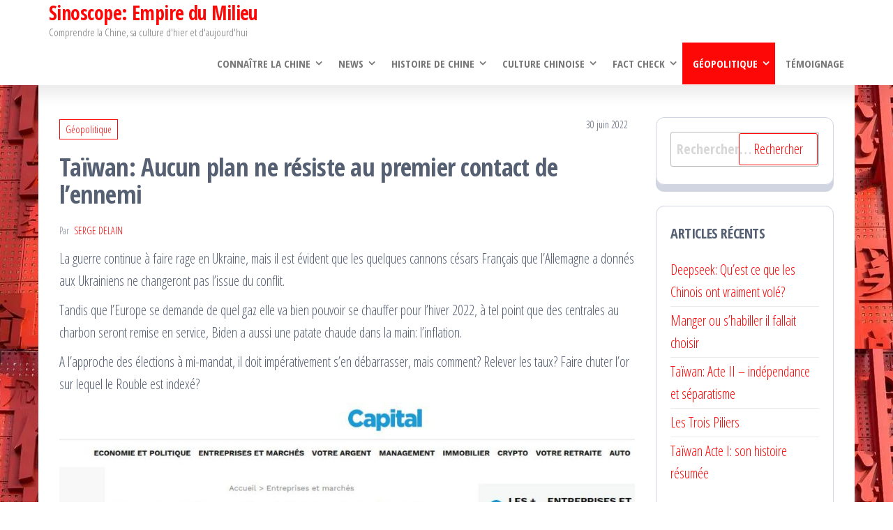

--- FILE ---
content_type: text/html; charset=UTF-8
request_url: https://sinoscope.fr/taiwan-aucun-plan-ne-resiste-au-premier-contact-de-lennemi/
body_size: 16901
content:
<!DOCTYPE html>
<html lang="fr-FR">
    <head>
        <meta charset="UTF-8">
        <meta name="viewport" content="width=device-width, initial-scale=1">
        <link rel="profile" href="http://gmpg.org/xfn/11">
        <meta name='robots' content='index, follow, max-image-preview:large, max-snippet:-1, max-video-preview:-1' />

	<!-- This site is optimized with the Yoast SEO plugin v24.4 - https://yoast.com/wordpress/plugins/seo/ -->
	<title>Taïwan: Aucun plan ne résiste au premier contact de l&#039;ennemi - Sinoscope: Empire du Milieu</title>
	<meta name="description" content="Quel est le plan des états-unis et de la Chine pour Taïwan? La réunification de l&#039;île sonnera indéniablement la fin de la domination US." />
	<link rel="canonical" href="https://sinoscope.fr/taiwan-aucun-plan-ne-resiste-au-premier-contact-de-lennemi/" />
	<meta property="og:locale" content="fr_FR" />
	<meta property="og:type" content="article" />
	<meta property="og:title" content="Taïwan: Aucun plan ne résiste au premier contact de l&#039;ennemi - Sinoscope: Empire du Milieu" />
	<meta property="og:description" content="Quel est le plan des états-unis et de la Chine pour Taïwan? La réunification de l&#039;île sonnera indéniablement la fin de la domination US." />
	<meta property="og:url" content="https://sinoscope.fr/taiwan-aucun-plan-ne-resiste-au-premier-contact-de-lennemi/" />
	<meta property="og:site_name" content="Sinoscope: Empire du Milieu" />
	<meta property="article:published_time" content="2022-06-29T22:53:01+00:00" />
	<meta property="article:modified_time" content="2022-06-29T23:01:40+00:00" />
	<meta property="og:image" content="https://sinoscope.fr/wp-content/uploads/2022/06/embargo_or_russe-1024x682.jpg" />
	<meta name="author" content="serge delain" />
	<meta name="twitter:card" content="summary_large_image" />
	<script type="application/ld+json" class="yoast-schema-graph">{"@context":"https://schema.org","@graph":[{"@type":"WebPage","@id":"https://sinoscope.fr/taiwan-aucun-plan-ne-resiste-au-premier-contact-de-lennemi/","url":"https://sinoscope.fr/taiwan-aucun-plan-ne-resiste-au-premier-contact-de-lennemi/","name":"Taïwan: Aucun plan ne résiste au premier contact de l'ennemi - Sinoscope: Empire du Milieu","isPartOf":{"@id":"https://sinoscope.fr/#website"},"primaryImageOfPage":{"@id":"https://sinoscope.fr/taiwan-aucun-plan-ne-resiste-au-premier-contact-de-lennemi/#primaryimage"},"image":{"@id":"https://sinoscope.fr/taiwan-aucun-plan-ne-resiste-au-premier-contact-de-lennemi/#primaryimage"},"thumbnailUrl":"https://sinoscope.fr/wp-content/uploads/2022/06/embargo_or_russe-1024x682.jpg","datePublished":"2022-06-29T22:53:01+00:00","dateModified":"2022-06-29T23:01:40+00:00","author":{"@id":"https://sinoscope.fr/#/schema/person/d90e20b456b26a6b5c8dd747c1b4e279"},"description":"Quel est le plan des états-unis et de la Chine pour Taïwan? La réunification de l'île sonnera indéniablement la fin de la domination US.","breadcrumb":{"@id":"https://sinoscope.fr/taiwan-aucun-plan-ne-resiste-au-premier-contact-de-lennemi/#breadcrumb"},"inLanguage":"fr-FR","potentialAction":[{"@type":"ReadAction","target":["https://sinoscope.fr/taiwan-aucun-plan-ne-resiste-au-premier-contact-de-lennemi/"]}]},{"@type":"ImageObject","inLanguage":"fr-FR","@id":"https://sinoscope.fr/taiwan-aucun-plan-ne-resiste-au-premier-contact-de-lennemi/#primaryimage","url":"https://sinoscope.fr/wp-content/uploads/2022/06/embargo_or_russe.jpg","contentUrl":"https://sinoscope.fr/wp-content/uploads/2022/06/embargo_or_russe.jpg","width":1048,"height":698},{"@type":"BreadcrumbList","@id":"https://sinoscope.fr/taiwan-aucun-plan-ne-resiste-au-premier-contact-de-lennemi/#breadcrumb","itemListElement":[{"@type":"ListItem","position":1,"name":"Accueil","item":"https://sinoscope.fr/"},{"@type":"ListItem","position":2,"name":"Taïwan: Aucun plan ne résiste au premier contact de l&#8217;ennemi"}]},{"@type":"WebSite","@id":"https://sinoscope.fr/#website","url":"https://sinoscope.fr/","name":"Sinoscope: Empire du Milieu","description":"Comprendre la Chine, sa culture d&#039;hier et d&#039;aujourd&#039;hui","potentialAction":[{"@type":"SearchAction","target":{"@type":"EntryPoint","urlTemplate":"https://sinoscope.fr/?s={search_term_string}"},"query-input":{"@type":"PropertyValueSpecification","valueRequired":true,"valueName":"search_term_string"}}],"inLanguage":"fr-FR"},{"@type":"Person","@id":"https://sinoscope.fr/#/schema/person/d90e20b456b26a6b5c8dd747c1b4e279","name":"serge delain","image":{"@type":"ImageObject","inLanguage":"fr-FR","@id":"https://sinoscope.fr/#/schema/person/image/","url":"https://secure.gravatar.com/avatar/a063df8bdcfed761617638b609a1c08e6681287f22318dbc397049f1fdbffb43?s=96&d=mm&r=g","contentUrl":"https://secure.gravatar.com/avatar/a063df8bdcfed761617638b609a1c08e6681287f22318dbc397049f1fdbffb43?s=96&d=mm&r=g","caption":"serge delain"},"url":"https://sinoscope.fr/author/delain/"}]}</script>
	<!-- / Yoast SEO plugin. -->


<link rel='dns-prefetch' href='//fonts.googleapis.com' />
<link href='https://fonts.gstatic.com' crossorigin rel='preconnect' />
<link rel="alternate" type="application/rss+xml" title="Sinoscope: Empire du Milieu &raquo; Flux" href="https://sinoscope.fr/feed/" />
<link rel="alternate" title="oEmbed (JSON)" type="application/json+oembed" href="https://sinoscope.fr/wp-json/oembed/1.0/embed?url=https%3A%2F%2Fsinoscope.fr%2Ftaiwan-aucun-plan-ne-resiste-au-premier-contact-de-lennemi%2F" />
<link rel="alternate" title="oEmbed (XML)" type="text/xml+oembed" href="https://sinoscope.fr/wp-json/oembed/1.0/embed?url=https%3A%2F%2Fsinoscope.fr%2Ftaiwan-aucun-plan-ne-resiste-au-premier-contact-de-lennemi%2F&#038;format=xml" />
<style id='wp-img-auto-sizes-contain-inline-css' type='text/css'>
img:is([sizes=auto i],[sizes^="auto," i]){contain-intrinsic-size:3000px 1500px}
/*# sourceURL=wp-img-auto-sizes-contain-inline-css */
</style>
<style id='wp-emoji-styles-inline-css' type='text/css'>

	img.wp-smiley, img.emoji {
		display: inline !important;
		border: none !important;
		box-shadow: none !important;
		height: 1em !important;
		width: 1em !important;
		margin: 0 0.07em !important;
		vertical-align: -0.1em !important;
		background: none !important;
		padding: 0 !important;
	}
/*# sourceURL=wp-emoji-styles-inline-css */
</style>
<style id='wp-block-library-inline-css' type='text/css'>
:root{--wp-block-synced-color:#7a00df;--wp-block-synced-color--rgb:122,0,223;--wp-bound-block-color:var(--wp-block-synced-color);--wp-editor-canvas-background:#ddd;--wp-admin-theme-color:#007cba;--wp-admin-theme-color--rgb:0,124,186;--wp-admin-theme-color-darker-10:#006ba1;--wp-admin-theme-color-darker-10--rgb:0,107,160.5;--wp-admin-theme-color-darker-20:#005a87;--wp-admin-theme-color-darker-20--rgb:0,90,135;--wp-admin-border-width-focus:2px}@media (min-resolution:192dpi){:root{--wp-admin-border-width-focus:1.5px}}.wp-element-button{cursor:pointer}:root .has-very-light-gray-background-color{background-color:#eee}:root .has-very-dark-gray-background-color{background-color:#313131}:root .has-very-light-gray-color{color:#eee}:root .has-very-dark-gray-color{color:#313131}:root .has-vivid-green-cyan-to-vivid-cyan-blue-gradient-background{background:linear-gradient(135deg,#00d084,#0693e3)}:root .has-purple-crush-gradient-background{background:linear-gradient(135deg,#34e2e4,#4721fb 50%,#ab1dfe)}:root .has-hazy-dawn-gradient-background{background:linear-gradient(135deg,#faaca8,#dad0ec)}:root .has-subdued-olive-gradient-background{background:linear-gradient(135deg,#fafae1,#67a671)}:root .has-atomic-cream-gradient-background{background:linear-gradient(135deg,#fdd79a,#004a59)}:root .has-nightshade-gradient-background{background:linear-gradient(135deg,#330968,#31cdcf)}:root .has-midnight-gradient-background{background:linear-gradient(135deg,#020381,#2874fc)}:root{--wp--preset--font-size--normal:16px;--wp--preset--font-size--huge:42px}.has-regular-font-size{font-size:1em}.has-larger-font-size{font-size:2.625em}.has-normal-font-size{font-size:var(--wp--preset--font-size--normal)}.has-huge-font-size{font-size:var(--wp--preset--font-size--huge)}.has-text-align-center{text-align:center}.has-text-align-left{text-align:left}.has-text-align-right{text-align:right}.has-fit-text{white-space:nowrap!important}#end-resizable-editor-section{display:none}.aligncenter{clear:both}.items-justified-left{justify-content:flex-start}.items-justified-center{justify-content:center}.items-justified-right{justify-content:flex-end}.items-justified-space-between{justify-content:space-between}.screen-reader-text{border:0;clip-path:inset(50%);height:1px;margin:-1px;overflow:hidden;padding:0;position:absolute;width:1px;word-wrap:normal!important}.screen-reader-text:focus{background-color:#ddd;clip-path:none;color:#444;display:block;font-size:1em;height:auto;left:5px;line-height:normal;padding:15px 23px 14px;text-decoration:none;top:5px;width:auto;z-index:100000}html :where(.has-border-color){border-style:solid}html :where([style*=border-top-color]){border-top-style:solid}html :where([style*=border-right-color]){border-right-style:solid}html :where([style*=border-bottom-color]){border-bottom-style:solid}html :where([style*=border-left-color]){border-left-style:solid}html :where([style*=border-width]){border-style:solid}html :where([style*=border-top-width]){border-top-style:solid}html :where([style*=border-right-width]){border-right-style:solid}html :where([style*=border-bottom-width]){border-bottom-style:solid}html :where([style*=border-left-width]){border-left-style:solid}html :where(img[class*=wp-image-]){height:auto;max-width:100%}:where(figure){margin:0 0 1em}html :where(.is-position-sticky){--wp-admin--admin-bar--position-offset:var(--wp-admin--admin-bar--height,0px)}@media screen and (max-width:600px){html :where(.is-position-sticky){--wp-admin--admin-bar--position-offset:0px}}

/*# sourceURL=wp-block-library-inline-css */
</style><style id='wp-block-image-inline-css' type='text/css'>
.wp-block-image>a,.wp-block-image>figure>a{display:inline-block}.wp-block-image img{box-sizing:border-box;height:auto;max-width:100%;vertical-align:bottom}@media not (prefers-reduced-motion){.wp-block-image img.hide{visibility:hidden}.wp-block-image img.show{animation:show-content-image .4s}}.wp-block-image[style*=border-radius] img,.wp-block-image[style*=border-radius]>a{border-radius:inherit}.wp-block-image.has-custom-border img{box-sizing:border-box}.wp-block-image.aligncenter{text-align:center}.wp-block-image.alignfull>a,.wp-block-image.alignwide>a{width:100%}.wp-block-image.alignfull img,.wp-block-image.alignwide img{height:auto;width:100%}.wp-block-image .aligncenter,.wp-block-image .alignleft,.wp-block-image .alignright,.wp-block-image.aligncenter,.wp-block-image.alignleft,.wp-block-image.alignright{display:table}.wp-block-image .aligncenter>figcaption,.wp-block-image .alignleft>figcaption,.wp-block-image .alignright>figcaption,.wp-block-image.aligncenter>figcaption,.wp-block-image.alignleft>figcaption,.wp-block-image.alignright>figcaption{caption-side:bottom;display:table-caption}.wp-block-image .alignleft{float:left;margin:.5em 1em .5em 0}.wp-block-image .alignright{float:right;margin:.5em 0 .5em 1em}.wp-block-image .aligncenter{margin-left:auto;margin-right:auto}.wp-block-image :where(figcaption){margin-bottom:1em;margin-top:.5em}.wp-block-image.is-style-circle-mask img{border-radius:9999px}@supports ((-webkit-mask-image:none) or (mask-image:none)) or (-webkit-mask-image:none){.wp-block-image.is-style-circle-mask img{border-radius:0;-webkit-mask-image:url('data:image/svg+xml;utf8,<svg viewBox="0 0 100 100" xmlns="http://www.w3.org/2000/svg"><circle cx="50" cy="50" r="50"/></svg>');mask-image:url('data:image/svg+xml;utf8,<svg viewBox="0 0 100 100" xmlns="http://www.w3.org/2000/svg"><circle cx="50" cy="50" r="50"/></svg>');mask-mode:alpha;-webkit-mask-position:center;mask-position:center;-webkit-mask-repeat:no-repeat;mask-repeat:no-repeat;-webkit-mask-size:contain;mask-size:contain}}:root :where(.wp-block-image.is-style-rounded img,.wp-block-image .is-style-rounded img){border-radius:9999px}.wp-block-image figure{margin:0}.wp-lightbox-container{display:flex;flex-direction:column;position:relative}.wp-lightbox-container img{cursor:zoom-in}.wp-lightbox-container img:hover+button{opacity:1}.wp-lightbox-container button{align-items:center;backdrop-filter:blur(16px) saturate(180%);background-color:#5a5a5a40;border:none;border-radius:4px;cursor:zoom-in;display:flex;height:20px;justify-content:center;opacity:0;padding:0;position:absolute;right:16px;text-align:center;top:16px;width:20px;z-index:100}@media not (prefers-reduced-motion){.wp-lightbox-container button{transition:opacity .2s ease}}.wp-lightbox-container button:focus-visible{outline:3px auto #5a5a5a40;outline:3px auto -webkit-focus-ring-color;outline-offset:3px}.wp-lightbox-container button:hover{cursor:pointer;opacity:1}.wp-lightbox-container button:focus{opacity:1}.wp-lightbox-container button:focus,.wp-lightbox-container button:hover,.wp-lightbox-container button:not(:hover):not(:active):not(.has-background){background-color:#5a5a5a40;border:none}.wp-lightbox-overlay{box-sizing:border-box;cursor:zoom-out;height:100vh;left:0;overflow:hidden;position:fixed;top:0;visibility:hidden;width:100%;z-index:100000}.wp-lightbox-overlay .close-button{align-items:center;cursor:pointer;display:flex;justify-content:center;min-height:40px;min-width:40px;padding:0;position:absolute;right:calc(env(safe-area-inset-right) + 16px);top:calc(env(safe-area-inset-top) + 16px);z-index:5000000}.wp-lightbox-overlay .close-button:focus,.wp-lightbox-overlay .close-button:hover,.wp-lightbox-overlay .close-button:not(:hover):not(:active):not(.has-background){background:none;border:none}.wp-lightbox-overlay .lightbox-image-container{height:var(--wp--lightbox-container-height);left:50%;overflow:hidden;position:absolute;top:50%;transform:translate(-50%,-50%);transform-origin:top left;width:var(--wp--lightbox-container-width);z-index:9999999999}.wp-lightbox-overlay .wp-block-image{align-items:center;box-sizing:border-box;display:flex;height:100%;justify-content:center;margin:0;position:relative;transform-origin:0 0;width:100%;z-index:3000000}.wp-lightbox-overlay .wp-block-image img{height:var(--wp--lightbox-image-height);min-height:var(--wp--lightbox-image-height);min-width:var(--wp--lightbox-image-width);width:var(--wp--lightbox-image-width)}.wp-lightbox-overlay .wp-block-image figcaption{display:none}.wp-lightbox-overlay button{background:none;border:none}.wp-lightbox-overlay .scrim{background-color:#fff;height:100%;opacity:.9;position:absolute;width:100%;z-index:2000000}.wp-lightbox-overlay.active{visibility:visible}@media not (prefers-reduced-motion){.wp-lightbox-overlay.active{animation:turn-on-visibility .25s both}.wp-lightbox-overlay.active img{animation:turn-on-visibility .35s both}.wp-lightbox-overlay.show-closing-animation:not(.active){animation:turn-off-visibility .35s both}.wp-lightbox-overlay.show-closing-animation:not(.active) img{animation:turn-off-visibility .25s both}.wp-lightbox-overlay.zoom.active{animation:none;opacity:1;visibility:visible}.wp-lightbox-overlay.zoom.active .lightbox-image-container{animation:lightbox-zoom-in .4s}.wp-lightbox-overlay.zoom.active .lightbox-image-container img{animation:none}.wp-lightbox-overlay.zoom.active .scrim{animation:turn-on-visibility .4s forwards}.wp-lightbox-overlay.zoom.show-closing-animation:not(.active){animation:none}.wp-lightbox-overlay.zoom.show-closing-animation:not(.active) .lightbox-image-container{animation:lightbox-zoom-out .4s}.wp-lightbox-overlay.zoom.show-closing-animation:not(.active) .lightbox-image-container img{animation:none}.wp-lightbox-overlay.zoom.show-closing-animation:not(.active) .scrim{animation:turn-off-visibility .4s forwards}}@keyframes show-content-image{0%{visibility:hidden}99%{visibility:hidden}to{visibility:visible}}@keyframes turn-on-visibility{0%{opacity:0}to{opacity:1}}@keyframes turn-off-visibility{0%{opacity:1;visibility:visible}99%{opacity:0;visibility:visible}to{opacity:0;visibility:hidden}}@keyframes lightbox-zoom-in{0%{transform:translate(calc((-100vw + var(--wp--lightbox-scrollbar-width))/2 + var(--wp--lightbox-initial-left-position)),calc(-50vh + var(--wp--lightbox-initial-top-position))) scale(var(--wp--lightbox-scale))}to{transform:translate(-50%,-50%) scale(1)}}@keyframes lightbox-zoom-out{0%{transform:translate(-50%,-50%) scale(1);visibility:visible}99%{visibility:visible}to{transform:translate(calc((-100vw + var(--wp--lightbox-scrollbar-width))/2 + var(--wp--lightbox-initial-left-position)),calc(-50vh + var(--wp--lightbox-initial-top-position))) scale(var(--wp--lightbox-scale));visibility:hidden}}
/*# sourceURL=https://sinoscope.fr/wp-includes/blocks/image/style.min.css */
</style>
<style id='wp-block-paragraph-inline-css' type='text/css'>
.is-small-text{font-size:.875em}.is-regular-text{font-size:1em}.is-large-text{font-size:2.25em}.is-larger-text{font-size:3em}.has-drop-cap:not(:focus):first-letter{float:left;font-size:8.4em;font-style:normal;font-weight:100;line-height:.68;margin:.05em .1em 0 0;text-transform:uppercase}body.rtl .has-drop-cap:not(:focus):first-letter{float:none;margin-left:.1em}p.has-drop-cap.has-background{overflow:hidden}:root :where(p.has-background){padding:1.25em 2.375em}:where(p.has-text-color:not(.has-link-color)) a{color:inherit}p.has-text-align-left[style*="writing-mode:vertical-lr"],p.has-text-align-right[style*="writing-mode:vertical-rl"]{rotate:180deg}
/*# sourceURL=https://sinoscope.fr/wp-includes/blocks/paragraph/style.min.css */
</style>
<style id='wp-block-pullquote-inline-css' type='text/css'>
.wp-block-pullquote{box-sizing:border-box;margin:0 0 1em;overflow-wrap:break-word;padding:4em 0;text-align:center}.wp-block-pullquote blockquote,.wp-block-pullquote p{color:inherit}.wp-block-pullquote blockquote{margin:0}.wp-block-pullquote p{margin-top:0}.wp-block-pullquote p:last-child{margin-bottom:0}.wp-block-pullquote.alignleft,.wp-block-pullquote.alignright{max-width:420px}.wp-block-pullquote cite,.wp-block-pullquote footer{position:relative}.wp-block-pullquote .has-text-color a{color:inherit}.wp-block-pullquote.has-text-align-left blockquote{text-align:left}.wp-block-pullquote.has-text-align-right blockquote{text-align:right}.wp-block-pullquote.has-text-align-center blockquote{text-align:center}.wp-block-pullquote.is-style-solid-color{border:none}.wp-block-pullquote.is-style-solid-color blockquote{margin-left:auto;margin-right:auto;max-width:60%}.wp-block-pullquote.is-style-solid-color blockquote p{font-size:2em;margin-bottom:0;margin-top:0}.wp-block-pullquote.is-style-solid-color blockquote cite{font-style:normal;text-transform:none}.wp-block-pullquote :where(cite){color:inherit;display:block}
/*# sourceURL=https://sinoscope.fr/wp-includes/blocks/pullquote/style.min.css */
</style>
<style id='global-styles-inline-css' type='text/css'>
:root{--wp--preset--aspect-ratio--square: 1;--wp--preset--aspect-ratio--4-3: 4/3;--wp--preset--aspect-ratio--3-4: 3/4;--wp--preset--aspect-ratio--3-2: 3/2;--wp--preset--aspect-ratio--2-3: 2/3;--wp--preset--aspect-ratio--16-9: 16/9;--wp--preset--aspect-ratio--9-16: 9/16;--wp--preset--color--black: #000000;--wp--preset--color--cyan-bluish-gray: #abb8c3;--wp--preset--color--white: #ffffff;--wp--preset--color--pale-pink: #f78da7;--wp--preset--color--vivid-red: #cf2e2e;--wp--preset--color--luminous-vivid-orange: #ff6900;--wp--preset--color--luminous-vivid-amber: #fcb900;--wp--preset--color--light-green-cyan: #7bdcb5;--wp--preset--color--vivid-green-cyan: #00d084;--wp--preset--color--pale-cyan-blue: #8ed1fc;--wp--preset--color--vivid-cyan-blue: #0693e3;--wp--preset--color--vivid-purple: #9b51e0;--wp--preset--gradient--vivid-cyan-blue-to-vivid-purple: linear-gradient(135deg,rgb(6,147,227) 0%,rgb(155,81,224) 100%);--wp--preset--gradient--light-green-cyan-to-vivid-green-cyan: linear-gradient(135deg,rgb(122,220,180) 0%,rgb(0,208,130) 100%);--wp--preset--gradient--luminous-vivid-amber-to-luminous-vivid-orange: linear-gradient(135deg,rgb(252,185,0) 0%,rgb(255,105,0) 100%);--wp--preset--gradient--luminous-vivid-orange-to-vivid-red: linear-gradient(135deg,rgb(255,105,0) 0%,rgb(207,46,46) 100%);--wp--preset--gradient--very-light-gray-to-cyan-bluish-gray: linear-gradient(135deg,rgb(238,238,238) 0%,rgb(169,184,195) 100%);--wp--preset--gradient--cool-to-warm-spectrum: linear-gradient(135deg,rgb(74,234,220) 0%,rgb(151,120,209) 20%,rgb(207,42,186) 40%,rgb(238,44,130) 60%,rgb(251,105,98) 80%,rgb(254,248,76) 100%);--wp--preset--gradient--blush-light-purple: linear-gradient(135deg,rgb(255,206,236) 0%,rgb(152,150,240) 100%);--wp--preset--gradient--blush-bordeaux: linear-gradient(135deg,rgb(254,205,165) 0%,rgb(254,45,45) 50%,rgb(107,0,62) 100%);--wp--preset--gradient--luminous-dusk: linear-gradient(135deg,rgb(255,203,112) 0%,rgb(199,81,192) 50%,rgb(65,88,208) 100%);--wp--preset--gradient--pale-ocean: linear-gradient(135deg,rgb(255,245,203) 0%,rgb(182,227,212) 50%,rgb(51,167,181) 100%);--wp--preset--gradient--electric-grass: linear-gradient(135deg,rgb(202,248,128) 0%,rgb(113,206,126) 100%);--wp--preset--gradient--midnight: linear-gradient(135deg,rgb(2,3,129) 0%,rgb(40,116,252) 100%);--wp--preset--font-size--small: 13px;--wp--preset--font-size--medium: 20px;--wp--preset--font-size--large: 36px;--wp--preset--font-size--x-large: 42px;--wp--preset--spacing--20: 0.44rem;--wp--preset--spacing--30: 0.67rem;--wp--preset--spacing--40: 1rem;--wp--preset--spacing--50: 1.5rem;--wp--preset--spacing--60: 2.25rem;--wp--preset--spacing--70: 3.38rem;--wp--preset--spacing--80: 5.06rem;--wp--preset--shadow--natural: 6px 6px 9px rgba(0, 0, 0, 0.2);--wp--preset--shadow--deep: 12px 12px 50px rgba(0, 0, 0, 0.4);--wp--preset--shadow--sharp: 6px 6px 0px rgba(0, 0, 0, 0.2);--wp--preset--shadow--outlined: 6px 6px 0px -3px rgb(255, 255, 255), 6px 6px rgb(0, 0, 0);--wp--preset--shadow--crisp: 6px 6px 0px rgb(0, 0, 0);}:where(.is-layout-flex){gap: 0.5em;}:where(.is-layout-grid){gap: 0.5em;}body .is-layout-flex{display: flex;}.is-layout-flex{flex-wrap: wrap;align-items: center;}.is-layout-flex > :is(*, div){margin: 0;}body .is-layout-grid{display: grid;}.is-layout-grid > :is(*, div){margin: 0;}:where(.wp-block-columns.is-layout-flex){gap: 2em;}:where(.wp-block-columns.is-layout-grid){gap: 2em;}:where(.wp-block-post-template.is-layout-flex){gap: 1.25em;}:where(.wp-block-post-template.is-layout-grid){gap: 1.25em;}.has-black-color{color: var(--wp--preset--color--black) !important;}.has-cyan-bluish-gray-color{color: var(--wp--preset--color--cyan-bluish-gray) !important;}.has-white-color{color: var(--wp--preset--color--white) !important;}.has-pale-pink-color{color: var(--wp--preset--color--pale-pink) !important;}.has-vivid-red-color{color: var(--wp--preset--color--vivid-red) !important;}.has-luminous-vivid-orange-color{color: var(--wp--preset--color--luminous-vivid-orange) !important;}.has-luminous-vivid-amber-color{color: var(--wp--preset--color--luminous-vivid-amber) !important;}.has-light-green-cyan-color{color: var(--wp--preset--color--light-green-cyan) !important;}.has-vivid-green-cyan-color{color: var(--wp--preset--color--vivid-green-cyan) !important;}.has-pale-cyan-blue-color{color: var(--wp--preset--color--pale-cyan-blue) !important;}.has-vivid-cyan-blue-color{color: var(--wp--preset--color--vivid-cyan-blue) !important;}.has-vivid-purple-color{color: var(--wp--preset--color--vivid-purple) !important;}.has-black-background-color{background-color: var(--wp--preset--color--black) !important;}.has-cyan-bluish-gray-background-color{background-color: var(--wp--preset--color--cyan-bluish-gray) !important;}.has-white-background-color{background-color: var(--wp--preset--color--white) !important;}.has-pale-pink-background-color{background-color: var(--wp--preset--color--pale-pink) !important;}.has-vivid-red-background-color{background-color: var(--wp--preset--color--vivid-red) !important;}.has-luminous-vivid-orange-background-color{background-color: var(--wp--preset--color--luminous-vivid-orange) !important;}.has-luminous-vivid-amber-background-color{background-color: var(--wp--preset--color--luminous-vivid-amber) !important;}.has-light-green-cyan-background-color{background-color: var(--wp--preset--color--light-green-cyan) !important;}.has-vivid-green-cyan-background-color{background-color: var(--wp--preset--color--vivid-green-cyan) !important;}.has-pale-cyan-blue-background-color{background-color: var(--wp--preset--color--pale-cyan-blue) !important;}.has-vivid-cyan-blue-background-color{background-color: var(--wp--preset--color--vivid-cyan-blue) !important;}.has-vivid-purple-background-color{background-color: var(--wp--preset--color--vivid-purple) !important;}.has-black-border-color{border-color: var(--wp--preset--color--black) !important;}.has-cyan-bluish-gray-border-color{border-color: var(--wp--preset--color--cyan-bluish-gray) !important;}.has-white-border-color{border-color: var(--wp--preset--color--white) !important;}.has-pale-pink-border-color{border-color: var(--wp--preset--color--pale-pink) !important;}.has-vivid-red-border-color{border-color: var(--wp--preset--color--vivid-red) !important;}.has-luminous-vivid-orange-border-color{border-color: var(--wp--preset--color--luminous-vivid-orange) !important;}.has-luminous-vivid-amber-border-color{border-color: var(--wp--preset--color--luminous-vivid-amber) !important;}.has-light-green-cyan-border-color{border-color: var(--wp--preset--color--light-green-cyan) !important;}.has-vivid-green-cyan-border-color{border-color: var(--wp--preset--color--vivid-green-cyan) !important;}.has-pale-cyan-blue-border-color{border-color: var(--wp--preset--color--pale-cyan-blue) !important;}.has-vivid-cyan-blue-border-color{border-color: var(--wp--preset--color--vivid-cyan-blue) !important;}.has-vivid-purple-border-color{border-color: var(--wp--preset--color--vivid-purple) !important;}.has-vivid-cyan-blue-to-vivid-purple-gradient-background{background: var(--wp--preset--gradient--vivid-cyan-blue-to-vivid-purple) !important;}.has-light-green-cyan-to-vivid-green-cyan-gradient-background{background: var(--wp--preset--gradient--light-green-cyan-to-vivid-green-cyan) !important;}.has-luminous-vivid-amber-to-luminous-vivid-orange-gradient-background{background: var(--wp--preset--gradient--luminous-vivid-amber-to-luminous-vivid-orange) !important;}.has-luminous-vivid-orange-to-vivid-red-gradient-background{background: var(--wp--preset--gradient--luminous-vivid-orange-to-vivid-red) !important;}.has-very-light-gray-to-cyan-bluish-gray-gradient-background{background: var(--wp--preset--gradient--very-light-gray-to-cyan-bluish-gray) !important;}.has-cool-to-warm-spectrum-gradient-background{background: var(--wp--preset--gradient--cool-to-warm-spectrum) !important;}.has-blush-light-purple-gradient-background{background: var(--wp--preset--gradient--blush-light-purple) !important;}.has-blush-bordeaux-gradient-background{background: var(--wp--preset--gradient--blush-bordeaux) !important;}.has-luminous-dusk-gradient-background{background: var(--wp--preset--gradient--luminous-dusk) !important;}.has-pale-ocean-gradient-background{background: var(--wp--preset--gradient--pale-ocean) !important;}.has-electric-grass-gradient-background{background: var(--wp--preset--gradient--electric-grass) !important;}.has-midnight-gradient-background{background: var(--wp--preset--gradient--midnight) !important;}.has-small-font-size{font-size: var(--wp--preset--font-size--small) !important;}.has-medium-font-size{font-size: var(--wp--preset--font-size--medium) !important;}.has-large-font-size{font-size: var(--wp--preset--font-size--large) !important;}.has-x-large-font-size{font-size: var(--wp--preset--font-size--x-large) !important;}
:root :where(.wp-block-pullquote){font-size: 1.5em;line-height: 1.6;}
/*# sourceURL=global-styles-inline-css */
</style>

<style id='classic-theme-styles-inline-css' type='text/css'>
/*! This file is auto-generated */
.wp-block-button__link{color:#fff;background-color:#32373c;border-radius:9999px;box-shadow:none;text-decoration:none;padding:calc(.667em + 2px) calc(1.333em + 2px);font-size:1.125em}.wp-block-file__button{background:#32373c;color:#fff;text-decoration:none}
/*# sourceURL=/wp-includes/css/classic-themes.min.css */
</style>
<link rel='stylesheet' id='bootstrap-css' href='https://sinoscope.fr/wp-content/themes/popularis/assets/css/bootstrap.css?ver=3.3.7' type='text/css' media='all' />
<link rel='stylesheet' id='popularis-stylesheet-css' href='https://sinoscope.fr/wp-content/themes/popularis/style.css?ver=6.9' type='text/css' media='all' />
<link rel='stylesheet' id='popularis-press-css' href='https://sinoscope.fr/wp-content/themes/popularis-press/style.css?ver=1.0.2' type='text/css' media='all' />
<link rel='stylesheet' id='mmenu-light-css' href='https://sinoscope.fr/wp-content/themes/popularis/assets/css/mmenu-light.css?ver=1.1' type='text/css' media='all' />
<link rel='stylesheet' id='font-awesome-css' href='https://sinoscope.fr/wp-content/themes/popularis/assets/css/font-awesome.min.css?ver=4.7.0' type='text/css' media='all' />
<link rel='stylesheet' id='popularis-fonts-css' href='https://fonts.googleapis.com/css?family=Open+Sans+Condensed%3A300%2C500%2C700&#038;subset=cyrillic%2Ccyrillic-ext%2Cgreek%2Cgreek-ext%2Clatin-ext%2Cvietnamese' type='text/css' media='all' />
<script type="text/javascript" src="https://sinoscope.fr/wp-includes/js/jquery/jquery.min.js?ver=3.7.1" id="jquery-core-js"></script>
<script type="text/javascript" src="https://sinoscope.fr/wp-includes/js/jquery/jquery-migrate.min.js?ver=3.4.1" id="jquery-migrate-js"></script>
<link rel="https://api.w.org/" href="https://sinoscope.fr/wp-json/" /><link rel="alternate" title="JSON" type="application/json" href="https://sinoscope.fr/wp-json/wp/v2/posts/860" /><link rel="EditURI" type="application/rsd+xml" title="RSD" href="https://sinoscope.fr/xmlrpc.php?rsd" />
<meta name="generator" content="WordPress 6.9" />
<link rel='shortlink' href='https://sinoscope.fr/?p=860' />
<!-- Analytics by WP Statistics - https://wp-statistics.com -->
<style type="text/css" id="custom-background-css">
body.custom-background { background-image: url("https://sinoscope.fr/wp-content/uploads/2022/11/font.png"); background-position: left top; background-size: auto; background-repeat: repeat; background-attachment: scroll; }
</style>
	<link rel="icon" href="https://sinoscope.fr/wp-content/uploads/2021/02/cropped-yin-yang-logo-1-32x32.png" sizes="32x32" />
<link rel="icon" href="https://sinoscope.fr/wp-content/uploads/2021/02/cropped-yin-yang-logo-1-192x192.png" sizes="192x192" />
<link rel="apple-touch-icon" href="https://sinoscope.fr/wp-content/uploads/2021/02/cropped-yin-yang-logo-1-180x180.png" />
<meta name="msapplication-TileImage" content="https://sinoscope.fr/wp-content/uploads/2021/02/cropped-yin-yang-logo-1-270x270.png" />
<link rel="alternate" type="application/rss+xml" title="RSS" href="https://sinoscope.fr/rsslatest.xml" />    </head>
    <body id="blog" class="wp-singular post-template-default single single-post postid-860 single-format-standard custom-background wp-theme-popularis wp-child-theme-popularis-press">
        <a class="skip-link screen-reader-text" href="#site-content">Passer ce contenu</a>        <div class="page-wrap">
                         
<div class="main-menu">
    <nav id="site-navigation" class="navbar navbar-default">     
        <div class="container">   
            <div class="navbar-header">
                
                <div class="site-heading navbar-brand" >
                    <div class="site-branding-logo">
                                            </div>
                    <div class="site-branding-text">
                                                    <p class="site-title"><a href="https://sinoscope.fr/" rel="home">Sinoscope: Empire du Milieu</a></p>
                        
                                                    <p class="site-description">
                                Comprendre la Chine, sa culture d&#039;hier et d&#039;aujourd&#039;hui                            </p>
                                            </div><!-- .site-branding-text -->
                </div>
				                    
                                                            <a href="#my-menu" id="main-menu-panel" class="open-panel visible-xs" data-panel="main-menu-panel">
                        <i class="fa fa-bars" aria-hidden="true"></i>
                    </a>
                            </div>
            <nav id="my-menu" class="menu-container"><ul id="menu-menu-1" class="nav navbar-nav navbar-right"><li itemscope="itemscope" itemtype="https://www.schema.org/SiteNavigationElement" id="menu-item-26" class="menu-item menu-item-type-post_type menu-item-object-page menu-item-has-children dropdown menu-item-26 nav-item"><a title="Connaître la Chine" href="https://sinoscope.fr/accueil/" data-toggle="dropdown" aria-haspopup="true" aria-expanded="false" class="dropdown-toggle nav-link" id="menu-item-dropdown-26">Connaître la Chine</a>
<ul class="dropdown-menu" aria-labelledby="menu-item-dropdown-26" role="menu">
	<li itemscope="itemscope" itemtype="https://www.schema.org/SiteNavigationElement" id="menu-item-726" class="menu-item menu-item-type-post_type menu-item-object-post menu-item-726 nav-item"><a title="10 ans pour apprendre à fabriquer le logo d’Apple: Ce n’est qu’un exemple." href="https://sinoscope.fr/10-ans-pour-apprendre-a-fabriquer-le-logo-dapple-ce-nest-quun-exemple/" class="dropdown-item">10 ans pour apprendre à fabriquer le logo d’Apple: Ce n’est qu’un exemple.</a></li>
</ul>
</li>
<li itemscope="itemscope" itemtype="https://www.schema.org/SiteNavigationElement" id="menu-item-308" class="menu-item menu-item-type-taxonomy menu-item-object-category menu-item-has-children dropdown menu-item-308 nav-item"><a title="News" href="https://sinoscope.fr/category/news/" data-toggle="dropdown" aria-haspopup="true" aria-expanded="false" class="dropdown-toggle nav-link" id="menu-item-dropdown-308">News</a>
<ul class="dropdown-menu" aria-labelledby="menu-item-dropdown-308" role="menu">
	<li itemscope="itemscope" itemtype="https://www.schema.org/SiteNavigationElement" id="menu-item-943" class="menu-item menu-item-type-post_type menu-item-object-post menu-item-943 nav-item"><a title="Chine-USA: Guerre technologique et ses drames" href="https://sinoscope.fr/chine-usa-guerre-technologique-et-ses-drames/" class="dropdown-item">Chine-USA: Guerre technologique et ses drames</a></li>
	<li itemscope="itemscope" itemtype="https://www.schema.org/SiteNavigationElement" id="menu-item-899" class="menu-item menu-item-type-post_type menu-item-object-post menu-item-899 nav-item"><a title="Les extrêmes droites au Japon" href="https://sinoscope.fr/les-extremes-droites-au-japon/" class="dropdown-item">Les extrêmes droites au Japon</a></li>
	<li itemscope="itemscope" itemtype="https://www.schema.org/SiteNavigationElement" id="menu-item-680" class="menu-item menu-item-type-post_type menu-item-object-post menu-item-680 nav-item"><a title="JO d’hiver 2022: les jeux sont faits !" href="https://sinoscope.fr/jo-dhiver-2022-les-jeux-sont-faits/" class="dropdown-item">JO d’hiver 2022: les jeux sont faits !</a></li>
	<li itemscope="itemscope" itemtype="https://www.schema.org/SiteNavigationElement" id="menu-item-367" class="menu-item menu-item-type-post_type menu-item-object-post menu-item-367 nav-item"><a title="Boycott du coton de XinJiang: Le Test" href="https://sinoscope.fr/boycott-du-coton-de-xinjiang-le-test/" class="dropdown-item">Boycott du coton de XinJiang: Le Test</a></li>
	<li itemscope="itemscope" itemtype="https://www.schema.org/SiteNavigationElement" id="menu-item-420" class="menu-item menu-item-type-post_type menu-item-object-post menu-item-420 nav-item"><a title="Le Japon: le rêve impérial?" href="https://sinoscope.fr/le-japon-le-reve-imperial/" class="dropdown-item">Le Japon: le rêve impérial?</a></li>
</ul>
</li>
<li itemscope="itemscope" itemtype="https://www.schema.org/SiteNavigationElement" id="menu-item-188" class="menu-item menu-item-type-post_type menu-item-object-page menu-item-has-children dropdown menu-item-188 nav-item"><a title="Histoire de Chine" href="https://sinoscope.fr/histoire-de-chine/" data-toggle="dropdown" aria-haspopup="true" aria-expanded="false" class="dropdown-toggle nav-link" id="menu-item-dropdown-188">Histoire de Chine</a>
<ul class="dropdown-menu" aria-labelledby="menu-item-dropdown-188" role="menu">
	<li itemscope="itemscope" itemtype="https://www.schema.org/SiteNavigationElement" id="menu-item-1243" class="menu-item menu-item-type-post_type menu-item-object-post menu-item-1243 nav-item"><a title="Taïwan Acte I: son histoire résumée" href="https://sinoscope.fr/taiwan-acte-i-son-histoire-resumee/" class="dropdown-item">Taïwan Acte I: son histoire résumée</a></li>
	<li itemscope="itemscope" itemtype="https://www.schema.org/SiteNavigationElement" id="menu-item-1405" class="menu-item menu-item-type-post_type menu-item-object-post menu-item-1405 nav-item"><a title="Taïwan: Acte II – indépendance et séparatisme" href="https://sinoscope.fr/taiwan-acte-ii-independance-et-separatisme/" class="dropdown-item">Taïwan: Acte II – indépendance et séparatisme</a></li>
	<li itemscope="itemscope" itemtype="https://www.schema.org/SiteNavigationElement" id="menu-item-1466" class="menu-item menu-item-type-post_type menu-item-object-post menu-item-1466 nav-item"><a title="Manger ou s’habiller il fallait choisir" href="https://sinoscope.fr/manger-ou-shabiller-il-fallait-choisir/" class="dropdown-item">Manger ou s’habiller il fallait choisir</a></li>
	<li itemscope="itemscope" itemtype="https://www.schema.org/SiteNavigationElement" id="menu-item-565" class="menu-item menu-item-type-post_type menu-item-object-post menu-item-565 nav-item"><a title="Génocide et crime contre l’humanité – sous couverture américaine" href="https://sinoscope.fr/genocide-et-crime-contre-lhumanite-sous-couverture-americiane/" class="dropdown-item">Génocide et crime contre l’humanité – sous couverture américaine</a></li>
	<li itemscope="itemscope" itemtype="https://www.schema.org/SiteNavigationElement" id="menu-item-649" class="menu-item menu-item-type-post_type menu-item-object-post menu-item-649 nav-item"><a title="Chine – URSS – Ouïghours: le FarWest, c’était toute une aventure" href="https://sinoscope.fr/chine-urss-le-farwest-cetait-toute-une-aventure/" class="dropdown-item">Chine – URSS – Ouïghours: le FarWest, c’était toute une aventure</a></li>
	<li itemscope="itemscope" itemtype="https://www.schema.org/SiteNavigationElement" id="menu-item-189" class="menu-item menu-item-type-post_type menu-item-object-post menu-item-189 nav-item"><a title="La ligne de Maginot japonaise: 1934 – 1945" href="https://sinoscope.fr/crime-de-guerre-japonais-en-chine/" class="dropdown-item">La ligne de Maginot japonaise: 1934 – 1945</a></li>
</ul>
</li>
<li itemscope="itemscope" itemtype="https://www.schema.org/SiteNavigationElement" id="menu-item-27" class="menu-item menu-item-type-taxonomy menu-item-object-category menu-item-has-children dropdown menu-item-27 nav-item"><a title="Culture Chinoise" href="https://sinoscope.fr/category/culture-chinoise/" data-toggle="dropdown" aria-haspopup="true" aria-expanded="false" class="dropdown-toggle nav-link" id="menu-item-dropdown-27">Culture Chinoise</a>
<ul class="dropdown-menu" aria-labelledby="menu-item-dropdown-27" role="menu">
	<li itemscope="itemscope" itemtype="https://www.schema.org/SiteNavigationElement" id="menu-item-33" class="menu-item menu-item-type-taxonomy menu-item-object-category menu-item-has-children dropdown menu-item-33 nav-item"><a title="Culture Martiale" href="https://sinoscope.fr/category/culture-chinoise/culture-martiale/" class="dropdown-item">Culture Martiale</a>
	<ul class="dropdown-menu" aria-labelledby="menu-item-dropdown-27" role="menu">
		<li itemscope="itemscope" itemtype="https://www.schema.org/SiteNavigationElement" id="menu-item-303" class="menu-item menu-item-type-post_type menu-item-object-post menu-item-303 nav-item"><a title="Arts Martiaux Chinois Traditionnels:3 questions et leur réponse (1)" href="https://sinoscope.fr/arts-martiaux-chinois-traditionnels3-questions-et-leur-reponse-1/" class="dropdown-item">Arts Martiaux Chinois Traditionnels:3 questions et leur réponse (1)</a></li>
	</ul>
</li>
	<li itemscope="itemscope" itemtype="https://www.schema.org/SiteNavigationElement" id="menu-item-34" class="menu-item menu-item-type-taxonomy menu-item-object-category menu-item-34 nav-item"><a title="Gastronomie" href="https://sinoscope.fr/category/culture-chinoise/gastronomie/" class="dropdown-item">Gastronomie</a></li>
	<li itemscope="itemscope" itemtype="https://www.schema.org/SiteNavigationElement" id="menu-item-36" class="menu-item menu-item-type-taxonomy menu-item-object-category menu-item-36 nav-item"><a title="Langues Chinoises" href="https://sinoscope.fr/category/culture-chinoise/langues-chinoises/" class="dropdown-item">Langues Chinoises</a></li>
	<li itemscope="itemscope" itemtype="https://www.schema.org/SiteNavigationElement" id="menu-item-37" class="menu-item menu-item-type-taxonomy menu-item-object-category menu-item-has-children dropdown menu-item-37 nav-item"><a title="Médecine Chinoise" href="https://sinoscope.fr/category/culture-chinoise/medecine-chinoise/" class="dropdown-item">Médecine Chinoise</a>
	<ul class="dropdown-menu" aria-labelledby="menu-item-dropdown-27" role="menu">
		<li itemscope="itemscope" itemtype="https://www.schema.org/SiteNavigationElement" id="menu-item-855" class="menu-item menu-item-type-post_type menu-item-object-post menu-item-855 nav-item"><a title="L’histoire de la variole en Chine" href="https://sinoscope.fr/lhistoire-de-la-variole-en-chine/" class="dropdown-item">L’histoire de la variole en Chine</a></li>
	</ul>
</li>
	<li itemscope="itemscope" itemtype="https://www.schema.org/SiteNavigationElement" id="menu-item-38" class="menu-item menu-item-type-taxonomy menu-item-object-category menu-item-38 nav-item"><a title="Philosophie" href="https://sinoscope.fr/category/culture-chinoise/philosophie/" class="dropdown-item">Philosophie</a></li>
	<li itemscope="itemscope" itemtype="https://www.schema.org/SiteNavigationElement" id="menu-item-39" class="menu-item menu-item-type-taxonomy menu-item-object-category menu-item-has-children dropdown menu-item-39 nav-item"><a title="Traditions, Coutumes et les Peuples" href="https://sinoscope.fr/category/culture-chinoise/traditions-coutumes-et-les-peuples/" class="dropdown-item">Traditions, Coutumes et les Peuples</a>
	<ul class="dropdown-menu" aria-labelledby="menu-item-dropdown-27" role="menu">
		<li itemscope="itemscope" itemtype="https://www.schema.org/SiteNavigationElement" id="menu-item-195" class="menu-item menu-item-type-post_type menu-item-object-post menu-item-195 nav-item"><a title="Le Zen, le Chan" href="https://sinoscope.fr/zen-chan/" class="dropdown-item">Le Zen, le Chan</a></li>
		<li itemscope="itemscope" itemtype="https://www.schema.org/SiteNavigationElement" id="menu-item-196" class="menu-item menu-item-type-post_type menu-item-object-post menu-item-196 nav-item"><a title="L’art de l’encre de Chine" href="https://sinoscope.fr/lart-de-lencre-de-chine/" class="dropdown-item">L’art de l’encre de Chine</a></li>
	</ul>
</li>
</ul>
</li>
<li itemscope="itemscope" itemtype="https://www.schema.org/SiteNavigationElement" id="menu-item-29" class="menu-item menu-item-type-taxonomy menu-item-object-category menu-item-has-children dropdown menu-item-29 nav-item"><a title="Fact Check" href="https://sinoscope.fr/category/fact-check/" data-toggle="dropdown" aria-haspopup="true" aria-expanded="false" class="dropdown-toggle nav-link" id="menu-item-dropdown-29">Fact Check</a>
<ul class="dropdown-menu" aria-labelledby="menu-item-dropdown-29" role="menu">
	<li itemscope="itemscope" itemtype="https://www.schema.org/SiteNavigationElement" id="menu-item-488" class="menu-item menu-item-type-post_type menu-item-object-post menu-item-488 nav-item"><a title="FactCheck: Le chinois qui mange un rat géant (faux)" href="https://sinoscope.fr/factcheck-le-chinois-qui-mange-un-rat-geant-faux/" class="dropdown-item">FactCheck: Le chinois qui mange un rat géant (faux)</a></li>
</ul>
</li>
<li itemscope="itemscope" itemtype="https://www.schema.org/SiteNavigationElement" id="menu-item-30" class="menu-item menu-item-type-taxonomy menu-item-object-category current-post-ancestor current-menu-ancestor current-menu-parent current-post-parent menu-item-has-children dropdown active menu-item-30 nav-item"><a title="Géopolitique" href="https://sinoscope.fr/category/geopolitique/" data-toggle="dropdown" aria-haspopup="true" aria-expanded="false" class="dropdown-toggle nav-link" id="menu-item-dropdown-30">Géopolitique</a>
<ul class="dropdown-menu" aria-labelledby="menu-item-dropdown-30" role="menu">
	<li itemscope="itemscope" itemtype="https://www.schema.org/SiteNavigationElement" id="menu-item-1296" class="menu-item menu-item-type-post_type menu-item-object-post menu-item-1296 nav-item"><a title="Les Trois Piliers" href="https://sinoscope.fr/les-trois-piliers/" class="dropdown-item">Les Trois Piliers</a></li>
	<li itemscope="itemscope" itemtype="https://www.schema.org/SiteNavigationElement" id="menu-item-972" class="menu-item menu-item-type-post_type menu-item-object-post menu-item-972 nav-item"><a title="Et si nous parlions de la Mongolie" href="https://sinoscope.fr/et-si-nous-parlions-de-la-mongolie/" class="dropdown-item">Et si nous parlions de la Mongolie</a></li>
	<li itemscope="itemscope" itemtype="https://www.schema.org/SiteNavigationElement" id="menu-item-877" class="menu-item menu-item-type-post_type menu-item-object-post current-menu-item active menu-item-877 nav-item"><a title="Taïwan: Aucun plan ne résiste au premier contact de l’ennemi" href="https://sinoscope.fr/taiwan-aucun-plan-ne-resiste-au-premier-contact-de-lennemi/" class="dropdown-item">Taïwan: Aucun plan ne résiste au premier contact de l’ennemi</a></li>
	<li itemscope="itemscope" itemtype="https://www.schema.org/SiteNavigationElement" id="menu-item-829" class="menu-item menu-item-type-post_type menu-item-object-post menu-item-829 nav-item"><a title="Répétition en Ukraine, pratique à Taïwan" href="https://sinoscope.fr/repetition-en-ukraine-pratique-a-taiwan/" class="dropdown-item">Répétition en Ukraine, pratique à Taïwan</a></li>
	<li itemscope="itemscope" itemtype="https://www.schema.org/SiteNavigationElement" id="menu-item-782" class="menu-item menu-item-type-post_type menu-item-object-post menu-item-782 nav-item"><a title="Ukraine: and the winners are…" href="https://sinoscope.fr/ukraine-and-the-winners-are/" class="dropdown-item">Ukraine: and the winners are…</a></li>
	<li itemscope="itemscope" itemtype="https://www.schema.org/SiteNavigationElement" id="menu-item-740" class="menu-item menu-item-type-post_type menu-item-object-post menu-item-740 nav-item"><a title="Mondialisation: la fin d’une époque" href="https://sinoscope.fr/mondialisation-la-fin-dune-epoque/" class="dropdown-item">Mondialisation: la fin d’une époque</a></li>
	<li itemscope="itemscope" itemtype="https://www.schema.org/SiteNavigationElement" id="menu-item-707" class="menu-item menu-item-type-post_type menu-item-object-post menu-item-707 nav-item"><a title="JO 2022: Les jeux sont faits…ailleurs" href="https://sinoscope.fr/jo-2022-les-jeux-sont-faits-ailleurs/" class="dropdown-item">JO 2022: Les jeux sont faits…ailleurs</a></li>
	<li itemscope="itemscope" itemtype="https://www.schema.org/SiteNavigationElement" id="menu-item-685" class="menu-item menu-item-type-post_type menu-item-object-post menu-item-685 nav-item"><a title="Ouïghours…" href="https://sinoscope.fr/ouighours/" class="dropdown-item">Ouïghours…</a></li>
	<li itemscope="itemscope" itemtype="https://www.schema.org/SiteNavigationElement" id="menu-item-665" class="menu-item menu-item-type-post_type menu-item-object-post menu-item-665 nav-item"><a title="Afghanistan – MengWanZhou – sous marins – votre prochain smartphone Huawei et le Laos …" href="https://sinoscope.fr/afghanistan-mengwanzhou-sous-marins-votre-prochain-smartphone-huwawei-et-le-laos/" class="dropdown-item">Afghanistan – MengWanZhou – sous marins – votre prochain smartphone Huawei et le Laos …</a></li>
	<li itemscope="itemscope" itemtype="https://www.schema.org/SiteNavigationElement" id="menu-item-628" class="menu-item menu-item-type-post_type menu-item-object-post menu-item-628 nav-item"><a title="Le diable est dans le détail: Biden est à court de cravates? Les avions US ne savent plus atterrir?" href="https://sinoscope.fr/le-diable-est-dans-le-detail-biden-est-a-court-de-cravates-les-avions-us-ne-savent-plus-atterrir/" class="dropdown-item">Le diable est dans le détail: Biden est à court de cravates? Les avions US ne savent plus atterrir?</a></li>
	<li itemscope="itemscope" itemtype="https://www.schema.org/SiteNavigationElement" id="menu-item-591" class="menu-item menu-item-type-post_type menu-item-object-post menu-item-591 nav-item"><a title="Afghanistan: du théâtre dans un aéroport qui cache un succès stratégique US et un défi pour la Chine !" href="https://sinoscope.fr/afghanistan-du-theatre-dans-un-aeroport-qui-cache-un-succes-strategique-us-et-un-defi-pour-la-chine/" class="dropdown-item">Afghanistan: du théâtre dans un aéroport qui cache un succès stratégique US et un défi pour la Chine !</a></li>
	<li itemscope="itemscope" itemtype="https://www.schema.org/SiteNavigationElement" id="menu-item-573" class="menu-item menu-item-type-post_type menu-item-object-post menu-item-573 nav-item"><a title="Le sceptre de l’empire US: le pétrodollar … contesté?" href="https://sinoscope.fr/le-sceptre-de-lempire-us-le-petrodollar-conteste/" class="dropdown-item">Le sceptre de l’empire US: le pétrodollar … contesté?</a></li>
	<li itemscope="itemscope" itemtype="https://www.schema.org/SiteNavigationElement" id="menu-item-443" class="menu-item menu-item-type-post_type menu-item-object-post menu-item-443 nav-item"><a title="Ministres Européens en Chine: Audience impériale ou “Les Trois Royaumes”?" href="https://sinoscope.fr/ministres-europeens-en-chine-audience-imperiale-ou-les-trois-royaumes/" class="dropdown-item">Ministres Européens en Chine: Audience impériale ou “Les Trois Royaumes”?</a></li>
	<li itemscope="itemscope" itemtype="https://www.schema.org/SiteNavigationElement" id="menu-item-326" class="menu-item menu-item-type-post_type menu-item-object-post menu-item-326 nav-item"><a title="La Guerre USA-Chine démarrera-t-elle à Taiwan ?" href="https://sinoscope.fr/guerre-usa-chine-demarre-t-elle-a-taiwan/" class="dropdown-item">La Guerre USA-Chine démarrera-t-elle à Taiwan ?</a></li>
	<li itemscope="itemscope" itemtype="https://www.schema.org/SiteNavigationElement" id="menu-item-698" class="menu-item menu-item-type-post_type menu-item-object-post menu-item-698 nav-item"><a title="Avant d’acheter une arme, regardez qui en a les plans …" href="https://sinoscope.fr/avant-dacheter-une-arme-regardez-qui-en-a-les-plans/" class="dropdown-item">Avant d’acheter une arme, regardez qui en a les plans …</a></li>
	<li itemscope="itemscope" itemtype="https://www.schema.org/SiteNavigationElement" id="menu-item-48" class="menu-item menu-item-type-post_type menu-item-object-post menu-item-48 nav-item"><a title="Le ChinaBashing" href="https://sinoscope.fr/le-chinabashing/" class="dropdown-item">Le ChinaBashing</a></li>
	<li itemscope="itemscope" itemtype="https://www.schema.org/SiteNavigationElement" id="menu-item-287" class="menu-item menu-item-type-post_type menu-item-object-post menu-item-287 nav-item"><a title="Myanmar: A qui profite le crime?" href="https://sinoscope.fr/myanmar-a-profite-le-crime/" class="dropdown-item">Myanmar: A qui profite le crime?</a></li>
	<li itemscope="itemscope" itemtype="https://www.schema.org/SiteNavigationElement" id="menu-item-313" class="menu-item menu-item-type-post_type menu-item-object-post menu-item-313 nav-item"><a title="On a vraiment si peur des téléphones Huawei?" href="https://sinoscope.fr/on-a-vraiment-si-peur-des-telephones-huawei/" class="dropdown-item">On a vraiment si peur des téléphones Huawei?</a></li>
	<li itemscope="itemscope" itemtype="https://www.schema.org/SiteNavigationElement" id="menu-item-194" class="menu-item menu-item-type-post_type menu-item-object-post menu-item-194 nav-item"><a title="Que vient faire l’armée française en mer de Chine ?" href="https://sinoscope.fr/que-vient-faire-larmee-francaise-en-mer-de-chine/" class="dropdown-item">Que vient faire l’armée française en mer de Chine ?</a></li>
</ul>
</li>
<li itemscope="itemscope" itemtype="https://www.schema.org/SiteNavigationElement" id="menu-item-32" class="menu-item menu-item-type-taxonomy menu-item-object-category menu-item-32 nav-item"><a title="Témoignage" href="https://sinoscope.fr/category/temoignage/" class="nav-link">Témoignage</a></li>
</ul></nav>        </div>
            </nav> 
</div>
<div id="site-content" class="container main-container" role="main">
	<div class="page-area">
			 

<!-- start content container -->
<div class="row">
    <div class="news-thumb col-md-12">
            </div>
    <article class="col-md-9">
                                 
                <div class="post-860 post type-post status-publish format-standard hentry category-geopolitique">
                    <div class="single-head">
                        <div class="cats-tags"><div class="cat-links"><a href="https://sinoscope.fr/category/geopolitique/">Géopolitique</a></div></div>                        <span class="posted-date">
                            30 juin 2022                        </span>
                        <h1 class="single-title">Taïwan: Aucun plan ne résiste au premier contact de l&rsquo;ennemi</h1>                                <span class="author-meta">
            <span class="author-meta-by">Par </span>
            <a href="https://sinoscope.fr/author/delain/">
                serge delain            </a>
        </span>
                            </div>
                    <div class="single-content">
                        <div class="single-entry-summary">
                             
                            
<p>La guerre continue à faire rage en Ukraine, mais il est évident que les quelques cannons césars Français que l&rsquo;Allemagne a donnés aux Ukrainiens ne changeront pas l&rsquo;issue du conflit.</p>



<p>Tandis que l&rsquo;Europe se demande de quel gaz elle va bien pouvoir se chauffer pour l&rsquo;hiver 2022, à tel point que des centrales au charbon seront remise en service, Biden a aussi une patate chaude dans la main: l&rsquo;inflation.</p>



<p>A l&rsquo;approche des élections à mi-mandat, il doit impérativement s&rsquo;en débarrasser, mais comment? Relever les taux? Faire chuter l&rsquo;or sur lequel le Rouble est indexé?</p>



<figure class="wp-block-image size-large"><img fetchpriority="high" decoding="async" width="1024" height="682" src="https://sinoscope.fr/wp-content/uploads/2022/06/embargo_or_russe-1024x682.jpg" alt="" class="wp-image-861" srcset="https://sinoscope.fr/wp-content/uploads/2022/06/embargo_or_russe-1024x682.jpg 1024w, https://sinoscope.fr/wp-content/uploads/2022/06/embargo_or_russe-300x200.jpg 300w, https://sinoscope.fr/wp-content/uploads/2022/06/embargo_or_russe-768x512.jpg 768w, https://sinoscope.fr/wp-content/uploads/2022/06/embargo_or_russe.jpg 1048w" sizes="(max-width: 1024px) 100vw, 1024px" /><figcaption><em><sup>Embargo sur l&rsquo;or russe&#8230; mais quel en est le véritable but ?</sup></em></figcaption></figure>



<p>C&rsquo;est très compliqué. L&rsquo;or reste stable, ce qui n&rsquo;aide pas à rétablir la confiance face au dollar.</p>



<p>L&rsquo;heure est choisie pour la Chine de réaffirmer sa ligne rouge absolue: Taïwan.</p>



<p>La Chine possédait 2 porte-avions.</p>



<p>Le LiaoNing, anciennement <em>Varyag</em>, acheté aux enchères en Ukraine. Rongé par la rouille, les états-unis ont fait pression aux ukrainiens pour en démonter tout ce qui ne nuit pas à sa flottabilité. Même les lits ont été déboulonnés. Il a mis 2 ans pour faire un trajet de 2 mois jusqu&rsquo;en Chine&#8230;</p>



<p>Le ShanDong, le premier porte-avion de fabrication chinoise.</p>



<p>D&rsquo;après la règle de nommage des porte-avion, le suivant devrait être baptisé JiangSu, la province côtière juste au sud de ShangDong, pour suivre l&rsquo;itinéraire du nord au sud. Le territoire entre LiaoNing et Shandong n&rsquo;est pas une province, mais un district spécial entourant la capitale.</p>



<p>Mais la marine en a décidé autrement. Le 3ièm porte-avion chinois, de fabrication totalement domicile, est baptisé FuJian. C&rsquo;est un signal très fort envoyé aux indépendantistes de l&rsquo;ile et surtout à Washinton. En effet, FuJian est juste en face de Taïwan.</p>



<figure class="wp-block-image size-full"><img decoding="async" width="412" height="750" src="https://sinoscope.fr/wp-content/uploads/2022/06/fujian.jpg" alt="" class="wp-image-864" srcset="https://sinoscope.fr/wp-content/uploads/2022/06/fujian.jpg 412w, https://sinoscope.fr/wp-content/uploads/2022/06/fujian-165x300.jpg 165w" sizes="(max-width: 412px) 100vw, 412px" /></figure>



<p>Puis, elle démontre sa capacité en matière des techniques anti-missile balistique.</p>



<figure class="wp-block-image size-full"><img decoding="async" width="834" height="325" src="https://sinoscope.fr/wp-content/uploads/2022/06/anti_missile.jpg" alt="" class="wp-image-866" srcset="https://sinoscope.fr/wp-content/uploads/2022/06/anti_missile.jpg 834w, https://sinoscope.fr/wp-content/uploads/2022/06/anti_missile-300x117.jpg 300w, https://sinoscope.fr/wp-content/uploads/2022/06/anti_missile-768x299.jpg 768w" sizes="(max-width: 834px) 100vw, 834px" /><figcaption><a href="http://www.mod.gov.cn/topnews/2022-06/19/content_49133" target="_blank" rel="noreferrer noopener">http://www.mod.gov.cn/topnews/2022-06/19/content_49133</a><a href="http://www.mod.gov.cn/topnews/2022-06/19/content_4913397.htm" target="_blank" rel="noreferrer noopener">97.htm</a></figcaption></figure>



<p>Le site officiel du ministère chinois de la défense annonce, sobrement, la réussite du teste anti-missile balistique à capacité d&rsquo;interception à mi-course.</p>



<p>En effet, la technique la plus sûre d&rsquo;intercepter un missile balistique est l’interception durant le vol balistique exo-atmosphérique.</p>



<p>Cela reste extrêmement difficile car les missiles balistiques récents peuvent atteindre mach 15, voire 20 durant le vol exo-atmosphérique. Ils sont petits et souvent dotés de technologie furtive. Les détecter et les détruire au vol est un exploit en soi. Réussir cet exploit chaque fois qu&rsquo;on le tente est simplement prodigieux. La Chine a réussi à le faire 6 fois.</p>



<p>Ce teste est un avertissement sévère adressé à Taiwan, suite à la déclaration de l&rsquo;homme politique Yu Shyi-kun sur de possibles frappes par missile balistiques longue portée sur Pékin, si la Chine procède à la réunification par la force.</p>



<figure class="wp-block-image size-full"><img loading="lazy" decoding="async" width="933" height="797" src="https://sinoscope.fr/wp-content/uploads/2022/06/taiwan_pekin.jpg" alt="" class="wp-image-869" srcset="https://sinoscope.fr/wp-content/uploads/2022/06/taiwan_pekin.jpg 933w, https://sinoscope.fr/wp-content/uploads/2022/06/taiwan_pekin-300x256.jpg 300w, https://sinoscope.fr/wp-content/uploads/2022/06/taiwan_pekin-768x656.jpg 768w" sizes="auto, (max-width: 933px) 100vw, 933px" /><figcaption><a href="https://news.ltn.com.tw/news/politics/breakingnews/3957585" target="_blank" rel="noreferrer noopener nofollow">https://news.ltn.com.tw/news/politics/breakingnews/3957585</a></figcaption></figure>



<p>Je voudrais ouvrir une petite parenthèse historique à ce sujet. Saviez-vous à la veille de la proclamation de la République Populaire de Chine en 1949, Tchang Kaï-chek, le chef du gouvernement nationaliste réfugié à Taiwan, voulait frapper Pékin avec des bombardiers stratégiques B24 ? Il a finalement annulé la mission en ce jour du premier Octobre 1949&#8230; ça n&rsquo;a tenu qu&rsquo;à un fil.</p>



<figure class="wp-block-image size-full"><img loading="lazy" decoding="async" width="641" height="492" src="https://sinoscope.fr/wp-content/uploads/2022/06/jiang.webp" alt="" class="wp-image-871" srcset="https://sinoscope.fr/wp-content/uploads/2022/06/jiang.webp 641w, https://sinoscope.fr/wp-content/uploads/2022/06/jiang-300x230.webp 300w" sizes="auto, (max-width: 641px) 100vw, 641px" /><figcaption>Tchang Kaï-chek</figcaption></figure>



<p>Mais pour quelle raison? Il aurait pu éliminer la plupart des hauts responsables communistes. Mais seulement voilà, cela aurait fait de lui un criminel pire que les envahisseurs étrangers qui ont saccagé Pékin en 1900, mais qui n&rsquo;ont néanmoins pas détruit la cité interdite. La mission ne pouvait pas réussir sans détruire ce trésor de l&rsquo;humanité.</p>



<p>Mais alors, Pékin a-t il les moyens de réunifier Taïwan par la force et rapidement?</p>



<p>Selon mes observations, c&rsquo;est non.</p>



<p>En tout cas, pas avant 20 ans. Malgré ce 3iem porte-avion avec ses catapultes électromagnétiques et ses canons à haute vélocité ( 12000 coups par minutes) équipé de radars passifs, la Chine manque d&rsquo;expérience opérationnelle.</p>



<p>Il n&rsquo;y a aucun haut gradé dans l&rsquo;APL ayant connu l&rsquo;épreuve du feu. Et ça, c&rsquo;est un problème pour une armée censée faire face à la première puissance militaire mondiale.</p>



<p>Sans expériences opérationnelles, le 3ièm ou même le 4ièm porte-avion sans doute nucléaire, ne sont que des cibles destinées à être coulées par le fond par la US NAVY.</p>



<p>Les exercices de l&rsquo;APL qui consistent à prendre des îles rapidement sont plus destinés à envoyer des signaux à Taiwan. Pékin a sans doute des plan d&rsquo;attaque dans son tiroir.</p>



<p>Mais le célèbre Generalfeldmarschall prussien Helmuth Karl Bernhard von Moltke disait:</p>



<figure class="wp-block-pullquote"><blockquote><p>Aucun plan ne résiste au premier contact de l&rsquo;ennemi</p><cite> Bernhard von Moltke</cite></blockquote></figure>



<p>Mais alors que dit le célèbre stratège chinois SunZi?</p>



<figure class="wp-block-pullquote"><blockquote><p>兵无常法，水无常形。</p><cite>孙子</cite></blockquote></figure>



<p>L&rsquo;eau n&rsquo;a pas de forme définie, l&rsquo;art de guerre n&rsquo;a pas de règle prévisible.</p>



<p>Si les états-unis ont des plans pleins les tiroirs, le meilleur plan de la Chine pour Taiwan est celui qui consiste à ne pas en avoir&#8230;</p>
                             
                        </div>
                                                <div class="cats-tags"></div>                    </div>
                    
	<nav class="navigation post-navigation" aria-label="Publications">
		<h2 class="screen-reader-text">Navigation de l’article</h2>
		<div class="nav-links"><div class="nav-previous"><a href="https://sinoscope.fr/lhistoire-de-la-variole-en-chine/" rel="prev"><span class="screen-reader-text">Article précédent</span><span aria-hidden="true" class="nav-subtitle">Précédent</span> <span class="nav-title"><span class="nav-title-icon-wrapper"><i class="fa fa-angle-double-left" aria-hidden="true"></i></span>L&rsquo;histoire de la variole en Chine</span></a></div><div class="nav-next"><a href="https://sinoscope.fr/les-extremes-droites-au-japon/" rel="next"><span class="screen-reader-text">Article suivant</span><span aria-hidden="true" class="nav-subtitle">Suivant</span> <span class="nav-title">Les extrêmes droites au Japon<span class="nav-title-icon-wrapper"><i class="fa fa-angle-double-right" aria-hidden="true"></i></span></span></a></div></div>
	</nav>                                            <div class="single-footer">
                             
                        </div>
                                    </div>        
                    
            
    </article> 
        <aside id="sidebar" class="col-md-3">
        <div id="search-2" class="widget widget_search"><form role="search" method="get" class="search-form" action="https://sinoscope.fr/">
				<label>
					<span class="screen-reader-text">Rechercher :</span>
					<input type="search" class="search-field" placeholder="Rechercher…" value="" name="s" />
				</label>
				<input type="submit" class="search-submit" value="Rechercher" />
			</form></div>
		<div id="recent-posts-2" class="widget widget_recent_entries">
		<div class="widget-title"><h3>Articles récents</h3></div>
		<ul>
											<li>
					<a href="https://sinoscope.fr/deepseek-quest-ce-que-les-chinois-ont-vraiment-vole/">Deepseek: Qu&rsquo;est ce que les Chinois ont vraiment volé?</a>
									</li>
											<li>
					<a href="https://sinoscope.fr/manger-ou-shabiller-il-fallait-choisir/">Manger ou s&rsquo;habiller il fallait choisir</a>
									</li>
											<li>
					<a href="https://sinoscope.fr/taiwan-acte-ii-independance-et-separatisme/">Taïwan: Acte II &#8211; indépendance et séparatisme</a>
									</li>
											<li>
					<a href="https://sinoscope.fr/les-trois-piliers/">Les Trois Piliers</a>
									</li>
											<li>
					<a href="https://sinoscope.fr/taiwan-acte-i-son-histoire-resumee/">Taïwan Acte I: son histoire résumée</a>
									</li>
					</ul>

		</div><div id="archives-2" class="widget widget_archive"><div class="widget-title"><h3>Archives</h3></div>
			<ul>
					<li><a href='https://sinoscope.fr/2025/02/'>février 2025</a></li>
	<li><a href='https://sinoscope.fr/2024/06/'>juin 2024</a></li>
	<li><a href='https://sinoscope.fr/2023/04/'>avril 2023</a></li>
	<li><a href='https://sinoscope.fr/2023/03/'>mars 2023</a></li>
	<li><a href='https://sinoscope.fr/2022/11/'>novembre 2022</a></li>
	<li><a href='https://sinoscope.fr/2022/09/'>septembre 2022</a></li>
	<li><a href='https://sinoscope.fr/2022/07/'>juillet 2022</a></li>
	<li><a href='https://sinoscope.fr/2022/06/'>juin 2022</a></li>
	<li><a href='https://sinoscope.fr/2022/05/'>mai 2022</a></li>
	<li><a href='https://sinoscope.fr/2022/04/'>avril 2022</a></li>
	<li><a href='https://sinoscope.fr/2022/02/'>février 2022</a></li>
	<li><a href='https://sinoscope.fr/2022/01/'>janvier 2022</a></li>
	<li><a href='https://sinoscope.fr/2021/12/'>décembre 2021</a></li>
	<li><a href='https://sinoscope.fr/2021/11/'>novembre 2021</a></li>
	<li><a href='https://sinoscope.fr/2021/10/'>octobre 2021</a></li>
	<li><a href='https://sinoscope.fr/2021/09/'>septembre 2021</a></li>
	<li><a href='https://sinoscope.fr/2021/08/'>août 2021</a></li>
	<li><a href='https://sinoscope.fr/2021/07/'>juillet 2021</a></li>
	<li><a href='https://sinoscope.fr/2021/06/'>juin 2021</a></li>
	<li><a href='https://sinoscope.fr/2021/05/'>mai 2021</a></li>
	<li><a href='https://sinoscope.fr/2021/04/'>avril 2021</a></li>
	<li><a href='https://sinoscope.fr/2021/03/'>mars 2021</a></li>
	<li><a href='https://sinoscope.fr/2021/02/'>février 2021</a></li>
			</ul>

			</div><div id="categories-2" class="widget widget_categories"><div class="widget-title"><h3>Catégories</h3></div>
			<ul>
					<li class="cat-item cat-item-2"><a href="https://sinoscope.fr/category/accueil/">accueil</a>
</li>
	<li class="cat-item cat-item-16"><a href="https://sinoscope.fr/category/blog/">Blog</a>
</li>
	<li class="cat-item cat-item-4"><a href="https://sinoscope.fr/category/culture-chinoise/">Culture Chinoise</a>
</li>
	<li class="cat-item cat-item-9"><a href="https://sinoscope.fr/category/culture-chinoise/culture-martiale/">Culture Martiale</a>
</li>
	<li class="cat-item cat-item-7"><a href="https://sinoscope.fr/category/fact-check/">Fact Check</a>
</li>
	<li class="cat-item cat-item-3"><a href="https://sinoscope.fr/category/geopolitique/">Géopolitique</a>
</li>
	<li class="cat-item cat-item-11"><a href="https://sinoscope.fr/category/culture-chinoise/histoire/">Histoire</a>
</li>
	<li class="cat-item cat-item-17"><a href="https://sinoscope.fr/category/news/">News</a>
</li>
	<li class="cat-item cat-item-1"><a href="https://sinoscope.fr/category/non-classe/">Non classé</a>
</li>
	<li class="cat-item cat-item-14"><a href="https://sinoscope.fr/category/culture-chinoise/philosophie/">Philosophie</a>
</li>
	<li class="cat-item cat-item-6"><a href="https://sinoscope.fr/category/temoignage/">Témoignage</a>
</li>
	<li class="cat-item cat-item-15"><a href="https://sinoscope.fr/category/culture-chinoise/traditions-coutumes-et-les-peuples/">Traditions, Coutumes et les Peuples</a>
</li>
			</ul>

			</div>    </aside>
</div>
<!-- end content container -->

</div><!-- end main-container -->
</div><!-- end page-area -->


 

        <footer id="colophon" class="footer-credits container-fluid">
            <div class="container">
                <div class="footer-credits-text text-center">
                    Fièrement propulsé par <a href="https://wordpress.org/">WordPress</a>                    <span class="sep"> | </span>
                    Thème : <a href="https://populariswp.com/">Popularis Press</a>                </div>
            </div>	
        </footer>
         

</div><!-- end page-wrap -->



<script type="speculationrules">
{"prefetch":[{"source":"document","where":{"and":[{"href_matches":"/*"},{"not":{"href_matches":["/wp-*.php","/wp-admin/*","/wp-content/uploads/*","/wp-content/*","/wp-content/plugins/*","/wp-content/themes/popularis-press/*","/wp-content/themes/popularis/*","/*\\?(.+)"]}},{"not":{"selector_matches":"a[rel~=\"nofollow\"]"}},{"not":{"selector_matches":".no-prefetch, .no-prefetch a"}}]},"eagerness":"conservative"}]}
</script>
<script type="text/javascript" src="https://sinoscope.fr/wp-content/themes/popularis/assets/js/mmenu-light.js?ver=1.1" id="mmenu-js"></script>
<script type="text/javascript" src="https://sinoscope.fr/wp-content/themes/popularis/assets/js/bootstrap.min.js?ver=3.3.7" id="bootstrap-js"></script>
<script type="text/javascript" src="https://sinoscope.fr/wp-content/themes/popularis/assets/js/customscript.js?ver=1.0.13" id="popularis-theme-js-js"></script>
<script id="wp-emoji-settings" type="application/json">
{"baseUrl":"https://s.w.org/images/core/emoji/17.0.2/72x72/","ext":".png","svgUrl":"https://s.w.org/images/core/emoji/17.0.2/svg/","svgExt":".svg","source":{"concatemoji":"https://sinoscope.fr/wp-includes/js/wp-emoji-release.min.js?ver=6.9"}}
</script>
<script type="module">
/* <![CDATA[ */
/*! This file is auto-generated */
const a=JSON.parse(document.getElementById("wp-emoji-settings").textContent),o=(window._wpemojiSettings=a,"wpEmojiSettingsSupports"),s=["flag","emoji"];function i(e){try{var t={supportTests:e,timestamp:(new Date).valueOf()};sessionStorage.setItem(o,JSON.stringify(t))}catch(e){}}function c(e,t,n){e.clearRect(0,0,e.canvas.width,e.canvas.height),e.fillText(t,0,0);t=new Uint32Array(e.getImageData(0,0,e.canvas.width,e.canvas.height).data);e.clearRect(0,0,e.canvas.width,e.canvas.height),e.fillText(n,0,0);const a=new Uint32Array(e.getImageData(0,0,e.canvas.width,e.canvas.height).data);return t.every((e,t)=>e===a[t])}function p(e,t){e.clearRect(0,0,e.canvas.width,e.canvas.height),e.fillText(t,0,0);var n=e.getImageData(16,16,1,1);for(let e=0;e<n.data.length;e++)if(0!==n.data[e])return!1;return!0}function u(e,t,n,a){switch(t){case"flag":return n(e,"\ud83c\udff3\ufe0f\u200d\u26a7\ufe0f","\ud83c\udff3\ufe0f\u200b\u26a7\ufe0f")?!1:!n(e,"\ud83c\udde8\ud83c\uddf6","\ud83c\udde8\u200b\ud83c\uddf6")&&!n(e,"\ud83c\udff4\udb40\udc67\udb40\udc62\udb40\udc65\udb40\udc6e\udb40\udc67\udb40\udc7f","\ud83c\udff4\u200b\udb40\udc67\u200b\udb40\udc62\u200b\udb40\udc65\u200b\udb40\udc6e\u200b\udb40\udc67\u200b\udb40\udc7f");case"emoji":return!a(e,"\ud83e\u1fac8")}return!1}function f(e,t,n,a){let r;const o=(r="undefined"!=typeof WorkerGlobalScope&&self instanceof WorkerGlobalScope?new OffscreenCanvas(300,150):document.createElement("canvas")).getContext("2d",{willReadFrequently:!0}),s=(o.textBaseline="top",o.font="600 32px Arial",{});return e.forEach(e=>{s[e]=t(o,e,n,a)}),s}function r(e){var t=document.createElement("script");t.src=e,t.defer=!0,document.head.appendChild(t)}a.supports={everything:!0,everythingExceptFlag:!0},new Promise(t=>{let n=function(){try{var e=JSON.parse(sessionStorage.getItem(o));if("object"==typeof e&&"number"==typeof e.timestamp&&(new Date).valueOf()<e.timestamp+604800&&"object"==typeof e.supportTests)return e.supportTests}catch(e){}return null}();if(!n){if("undefined"!=typeof Worker&&"undefined"!=typeof OffscreenCanvas&&"undefined"!=typeof URL&&URL.createObjectURL&&"undefined"!=typeof Blob)try{var e="postMessage("+f.toString()+"("+[JSON.stringify(s),u.toString(),c.toString(),p.toString()].join(",")+"));",a=new Blob([e],{type:"text/javascript"});const r=new Worker(URL.createObjectURL(a),{name:"wpTestEmojiSupports"});return void(r.onmessage=e=>{i(n=e.data),r.terminate(),t(n)})}catch(e){}i(n=f(s,u,c,p))}t(n)}).then(e=>{for(const n in e)a.supports[n]=e[n],a.supports.everything=a.supports.everything&&a.supports[n],"flag"!==n&&(a.supports.everythingExceptFlag=a.supports.everythingExceptFlag&&a.supports[n]);var t;a.supports.everythingExceptFlag=a.supports.everythingExceptFlag&&!a.supports.flag,a.supports.everything||((t=a.source||{}).concatemoji?r(t.concatemoji):t.wpemoji&&t.twemoji&&(r(t.twemoji),r(t.wpemoji)))});
//# sourceURL=https://sinoscope.fr/wp-includes/js/wp-emoji-loader.min.js
/* ]]> */
</script>

</body>
</html>
